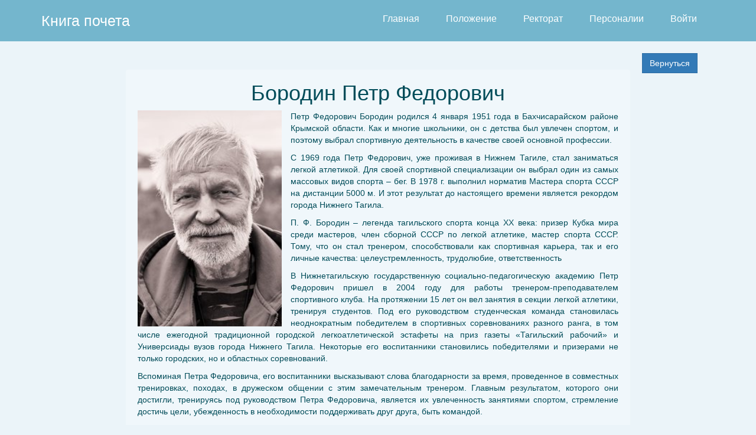

--- FILE ---
content_type: text/html; charset=UTF-8
request_url: http://book.ntspi.ru/site/pages?id=134
body_size: 5824
content:
<!DOCTYPE html>
<html lang="ru_RU">
<head>
    <meta charset="UTF-8">
    <meta name="viewport" content="width=device-width, initial-scale=1">
    <meta name="csrf-param" content="_csrf">
    <meta name="csrf-token" content="Y3Q2MTc5Q0IJNwF/bXU1KQEHAFhPXjkQJjZiZn98JysTFlJ0Q0EyDg==">
    <title>Бородин Петр Федорович</title>
    <link href="/assets/5f14f21/css/bootstrap.css" rel="stylesheet">
<link href="/assets/de09044/css/font-awesome.min.css" rel="stylesheet">
<link href="/css/site.css" rel="stylesheet"></head>
<body>

<div class="wrap">
<!--    -->    <nav id="w0" class="navbar-inverse menu navbar" role="navigation"><div class="container"><div class="navbar-header"><button type="button" class="navbar-toggle" data-toggle="collapse" data-target="#w0-collapse"><span class="sr-only">Toggle navigation</span>
<span class="icon-bar"></span>
<span class="icon-bar"></span>
<span class="icon-bar"></span></button><a class="navbar-brand" href="/">Книга почета</a></div><div id="w0-collapse" class="collapse navbar-collapse"><ul id="w1" class="navbar-nav navbar-right nav"><li><a class="anchor site/pages-anchor" href="/site/index#title-page">Главная</a></li>
<li><a class="anchor site/pages-anchor" href="/site/index#copying">Положение</a></li>
<li><a class="anchor site/pages-anchor" href="/site/index#rectorat">Ректорат</a></li>
<li><a class="anchor site/pages-anchor" href="/site/index#peoples-page">Персоналии</a></li>

<li><a href="/site/login">Войти</a></li></ul></div></div></nav>
        <div>
        
<a class="btn btn-primary back" href="/site/index#peoples-page" style="margin-left: 20px">Вернуться</a><div class="col-lg-8 col-md-offset-2 col-md-8 personal-page">
    <h1 style="text-align: center">Бородин Петр Федорович</h1>

    <img class="photo" src="/upload/photos/2019/09/BORODIN.jpeg" alt="">    <p align="justify">Петр Федорович Бородин родился 4 января 1951 года в Бахчисарайском районе Крымской области. Как и многие школьники, он с детства был увлечен спортом, и поэтому выбрал спортивную деятельность в качестве своей основной профессии.
</p>
<p align="justify">С 1969 года Петр Федорович, уже проживая в Нижнем Тагиле, стал заниматься легкой атлетикой. Для своей спортивной специализации он выбрал один из самых массовых видов спорта – бег. В 1978 г. выполнил норматив Мастера спорта СССР на дистанции 5000 м. И этот результат до настоящего времени является рекордом города Нижнего Тагила.
</p>
<p align="justify">П. Ф. Бородин – легенда тагильского спорта конца ХХ века: призер Кубка мира среди мастеров, член сборной СССР по легкой атлетике, мастер спорта СССР. Тому, что он стал тренером, способствовали как спортивная карьера, так и его личные качества: целеустремленность, трудолюбие, ответственность
</p>
<p align="justify">В Нижнетагильскую государственную социально-педагогическую академию Петр Федорович пришел в 2004 году для работы тренером-преподавателем спортивного клуба. На протяжении 15 лет он вел занятия в секции легкой атлетики, тренируя студентов. Под его руководством студенческая команда становилась неоднократным победителем в спортивных соревнованиях разного ранга, в том числе ежегодной традиционной городской легкоатлетической эстафеты на приз газеты «Тагильский рабочий» и Универсиады вузов города Нижнего Тагила. Некоторые его воспитанники становились победителями и призерами не только городских, но и областных соревнований.
</p>
<p align="justify">Вспоминая Петра Федоровича, его воспитанники высказывают слова благодарности за время, проведенное в совместных тренировках, походах, в дружеском общении с этим замечательным тренером. Главным результатом, которого они достигли, тренируясь под руководством Петра Федоровича, является их увлеченность занятиями спортом, стремление достичь цели, убежденность в необходимости поддерживать друг друга, быть командой.
</p></div>
    </div>
    <div id="top"><span>Наверх</span></div>
</div>

<script src="/assets/7c5f3d44/jquery.js"></script>
<script src="/assets/15a2ca07/yii.js"></script>
<script src="/js/landing-script.js"></script>
<script src="/assets/5f14f21/js/bootstrap.js"></script></body>
</html>


--- FILE ---
content_type: text/css
request_url: http://book.ntspi.ru/css/site.css
body_size: 10767
content:
@media screen and (min-width: 320px) and (max-width: 767px) {
    #rectorat {
        min-height: 2187px !important;
    }
}

@media screen and (min-width: 300px) and (max-width: 1024px) {
    .menu {
        font-size: 12px !important;
    }

    .menu .navbar-brand {
        font-size: 14px !important;
    }

    #title-page, #copying {
        height: 100% !important;
    }

    .left-menu {
        height: 100% !important;
    }

    .btn-sm {
        width: 70%;
    }

    .arrow-prev {
        left: 0px !important;
    }

    .arrow-next {
        right: 0px !important;
    }

    #rectorat .col-lg-4.col-md-4 {
        margin-bottom: 20px;
    }

    .rectorat-photo {
        height: 100% !important;
    }

    .members-side-bar {
        min-height: 380px !important;
    }

    .next, .prev {
        top: 0 !important;
    }

    .next {
        right: -15px !important;
    }

    .prev {
        left: -15px !important;
    }

    #peoples-all {
        margin-bottom: 30px !important;
    }

    #top {
        bottom: 0 !important;
        position: fixed;
        right: 0 !important;
        background: #226075 !important;
        width: 100% !important;
        height: 50px !important;
        cursor: pointer;
    }

    #top span {
        display: block !important;
    }
}

@media screen and (min-width: 1024px) and (max-width: 1440px) {
    .menu {
        font-size: 16px !important;
    }

    #top {
        right: 23px !important;
        width: 60px !important;
        height: 60px !important;
    }

    #peoples-page {
        min-height: 715px;
    }

    .members-side-bar {
        min-height: 715px !important;
    }
}

body {
    background-color: #ebf4f9;
    background-size: cover;
    color: #004c59;
}

.menu {
    background-color: #74b6cd;
    border: none;
    font-size: 20px;
    padding: 10px;
    border-radius: 0;
}

.menu .navbar-brand {
    color: #fff;
    font-size: 25px;
}

.menu .navbar-nav > li {
    margin-right: 15px;
}

.menu .navbar-nav > li > a {
    padding-top: 12px;
    padding-bottom: 7px;
}

.menu .navbar-nav > .active > a,
.menu .navbar-nav > .active > a:hover,
.menu .navbar-nav > .active > a:focus,
.menu .navbar-nav > li > a:hover {
    /*background: url(/img/book/links-underlines-sprite.png) -227px 38px no-repeat;*/
    text-decoration: none;
    color: #fff;
    border-bottom: 2px solid #fff;
}

.navbar-inverse .navbar-nav > .open > a,
.navbar-inverse .navbar-nav > .open > a:hover,
.navbar-inverse .navbar-nav > .open > a:focus {
    color: #fff;
    background-color: rgba(8, 8, 8, 0) !important;
}

.menu .navbar-nav > li > a, .menu .navbar-nav > li > a:focus {
    color: #fff;
}

.left-menu {
    height: 100vh;
    background-color: rgba(20, 110, 129, 0.56);
    padding-top: 50px;
    margin-top: -50px;
    color: #fff;
    position: fixed;
}

.departments {
    display: block;
    text-align: center;
    background-color: #3395b6;
    font-size: 20px;
    height: 50px;
    padding-top: 9px;
}

.departments a {
    padding-top: 12px;
    padding-bottom: 5px;
    color: #fff;
    margin-right: 15px;
}

.departments a:hover, .departments a:focus, .departments a.active {
    text-decoration: none;
    color: #fff;
    border-bottom: 2px solid #fff;
    /*background: url(/img/book/links-underlines-sprite.png) 9px 38px no-repeat;*/
}

.departments a.active {
    cursor: default;
}

.book-content {
    display: none;
    position: relative;
    text-align: center;
}

.book-content:first-child {
    display: block;
}

.items-container {
    position: relative;
}

.arrow-prev, .arrow-next {
    position: absolute;
    top: 190px;
    background-image: url(/img/book/links-underlines-sprite.png);
    width: 53px;
    height: 53px;
    cursor: pointer;
}

.arrow-prev {
    left: -50px;
    background-position: 0px -65px;
}

.arrow-next {
    right: -50px;
    background-position: -176px -65px;
}

.arrow-prev:hover {
    background-position: -60px -65px;
}

.arrow-next:hover {
    background-position: -241px -65px;
}

.list-view {
    text-align: center;
}

.items-block {
    display: none;
    position: absolute;
    top: 0;
    left: 0;
}

.items-block:first-child {
    display: block;
}

.items-block.active .items {
    /*display: block;*/
}

.items {
    height: 215px;
    overflow: hidden;
    text-align: left;
    padding: 5px;
    /*display: none;*/
}

.biography-content {
    height: 100%;
    width: 100%;
    background-color: #fff;
    overflow: hidden;
    padding: 15px;
}

.biography-item {
    display: block;
    color: #004c59;
    height: 97%;
    width: 98%;
    overflow: hidden;
    position: absolute;
    top: 6px;
    left: 5px;
    z-index: 3;
}

.biography-content .update {
    z-index: 4;
    position: absolute;
    top: 0;
    right: 0;
}

.biography-content img {
    width: 135px;
    margin-right: 10px;
}

.biography-item:hover {
    text-decoration: none;
}

.biography-content img {

}

.biography-content h1 {
    margin-top: 0;
}

.photo {
    width: 30%;
    float: left;
    margin-right: 15px;
}

.site-login {
    text-align: center;
    width: 40%;
    margin: 0 auto;
    padding: 35px 20px 20px;
    background-color: #ccc;
    border-radius: 8px;
}

.site-login h1, .site-login h2, .site-login h3, .site-login h4 {
    margin: -10px 0 15px 0;
}

.btn-sm {
    width: 100%;
}

.pages {
    margin-top: 80px;
}

section {
    background: url('/img/book/texture.png') top center no-repeat #ebf4f9;
    min-height: 920px;
}

#title-page {
    margin-bottom: 20px;
    background-size: cover; /* Современные браузеры */
    padding: 25px;
    height: 100vh;
    /*text-align: center;*/
    margin-top: -50px;
}

#title-page .logo {
    margin: 40px auto;
}

#title-page img {
    /*margin: 100px auto;*/
}

#title-page p {
    font-size: 16px;
}

#copying {
    margin-bottom: 20px;
    background-size: cover; /* Современные браузеры */
    padding: 25px;
    height: 100vh;
}

#copying ol {
    list-style: none;
    counter-reset: li;
}

#copying li:before {
    counter-increment: li;
    content: counters(li, ".") ". ";
}

.strip-wave {
    height: 48px;
    width: 100%;
    margin-top: -20px;
    /*background: url('/img/book/paper-strip-wave.png') top center repeat-x;*/
    background-color: #74b6cd;
    background-size: contain;
}

#peoples-page {
    /*height: 95vh;*/
    margin-top: -20px;
}

#rectorat {
    background: #74b6cd;
    min-height: 720px;
}

#rectorat h2 {
    color: #fff;
}

.rectorat-photo {
    width: 100%;
    height: 337px;
    margin-bottom: 20px;
}

.rectorat-items {
    padding: 20px;
    background: rgba(255, 255, 255, 0.75);
    text-align: right;
}

.rectorat-items a {
    color: #004c59;
    font-weight: bold;
}

.rectorat-items h3 {
    margin: 0 0 10px 0;
    color: #244753;
}

.rectorat-annotation {
    height: 100px;
    overflow: hidden;
    margin-bottom: 10px;
}

.members-side-bar {
    background-color: #3395b6;
    min-height: 920px;
    border-top: 1px solid;
    border-right: 1px solid;
}

.members {
    margin-top: 10%;
}

.personal-page {
    /* background: url(/img/wood.jpg) no-repeat #ebf4f9; */
    position: relative;
    padding: 0 20px 20px 20px;
    background-color: rgba(255, 255, 255, 0.25);
    margin-top: 28px;
    border-radius: 4px;
}

.back {
    z-index: 100;
    position: relative;
}

.form-control {
    border-radius: 0 !important;
}

.biography-content h4 {
    margin: 0;
    font-size: 16px;
}

.biography-content hr {
    margin: 10px 0;
}

.departments-list {
    text-align: center;
}

.departments-list a {
    color: #fff;
    font-size: 17px;
    margin-right: 10px;
}

.departments-list a:hover, .sort a:hover {
    text-decoration: none;
    border-bottom: 2px solid #fff;
}

.departments-list a.active, .sort a.active {
    font-weight: bolder;
    border-bottom: 2px solid #fff;
}

.sort {
    color: #fff;
    text-align: center;
}

.sort a {
    color: #fff;
    font-size: 14px;
}

.alphabetical-index table {
    margin: 0 auto;
}

.alphabetical-index table td {
    border: 1px solid;
}

.alphabetical-index a {
    color: #fff;
    font-size: 17px;
    width: 44px;
    height: 100%;
    display: inline-block;
    margin-right: -5px;
    margin-bottom: -1px;
    text-align: center;
    border: 1px solid #004c59;
}

.alphabetical-index a.active {
    font-weight: bolder;
    color: #244753;
    background: #ebf4f9;
}

.alphabetical-index a:hover {
    text-decoration: none;
    color: #244753;
    background: #ebf4f9;
}

.select2-container--krajee .select2-selection,
.select2-container--krajee .select2-search--dropdown .select2-search__field,
.btn {
    border-radius: 0;
    box-shadow: none !important;
}

#peoples-all {
    min-height: 200px;
    margin-top: 50px;
    background: #74b6cd;
    color: #fff;
    padding: 20px;
}

#peoples-all a {
    color: #fff;
}

#top {
    bottom: 50px;
    cursor: pointer;
    display: none;
    font-size: 150%;
    position: fixed;
    right: 50px;
    padding: 10px;
    background: #226075;
    color: #fff;
    background: url(/img/up.png);
    background-size: cover;
    width: 80px;
    height: 80px;
}

#top span {
    display: none;
    text-align: center;
}

.next, .prev {
    position: absolute;
    top: -253px;
    background: url(/img/book/links-underlines-sprite.png) no-repeat;
    height: 53px;
    width: 54px;
}

.next {
    right: -60px;
    background-position: -176px -65px;
}

.next:hover {
    background-position: -241px -65px;
}

.prev {
    left: -60px;
    background-position: 0 -65px;
}

.prev:hover {
    background-position: -60px -65px;
}

.next a, .prev a {
    opacity: 0;
    width: 50px;
    height: 50px;
}

.next.disabled, .prev.disabled {
    display: none;
}

.dropdown-menu {
    padding: 0 !important;
    background-color: #74b6cd !important;
    min-width: 190px !important;
    font-size: 15px !important;
}

.dropdown-menu li a {
    padding: 5px 10px;
    color: #fff;
}

.dropdown-menu li a.active, .dropdown-menu li a:hover {
    background-color: #5aa1cf;
    color: #fff;
}

.pages-form, .members-create, .members-update {
    margin-bottom: 50px;
}

--- FILE ---
content_type: application/javascript
request_url: http://book.ntspi.ru/js/landing-script.js
body_size: 1401
content:
/**
 * Created by krong on 26.05.2017.
 */


$(document).ready(function () {
    /*-------------------Якорь--------------------*/
    $(".anchor").on("click", function (e) {
        if ($(this).hasClass('site/index-anchor')) {
            e.preventDefault();
            var id = $(this).attr('href').substring(11);
            console.log(id);
            var top = $(id).offset().top;
            $('body,html').animate({scrollTop: top}, 500);
        }
    });
    /*-----------------END Якорь------------------*/

    /*-------------------Прокрутка наверх--------------------*/
    $(window).scroll(function () { // При прокрутке попадаем в эту функцию
        /* В зависимости от положения полосы прокрукти и значения top_show, скрываем или открываем кнопку "Наверх" */
        if ($(this).scrollTop() > 150) $('#top').fadeIn();
        else $('#top').fadeOut();
    });
    $('#top').click(function () { // При клике по кнопке "Наверх" попадаем в эту функцию
        /* Плавная прокрутка наверх */
        $('body, html').animate({
            scrollTop: 0
        }, 800);
    });
    /*-----------------END Прокрутка наверх------------------*/
});
